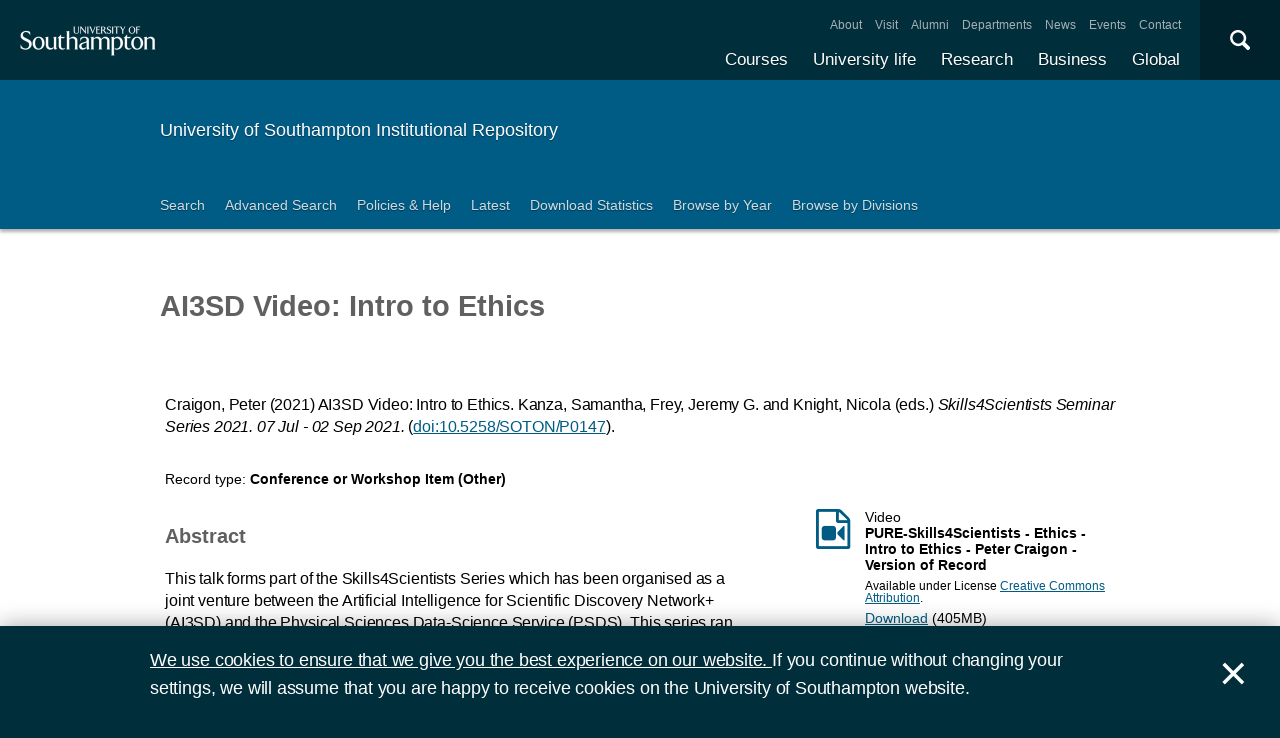

--- FILE ---
content_type: text/html; charset=utf-8
request_url: https://eprints.soton.ac.uk/451137/
body_size: 43133
content:
<!DOCTYPE html PUBLIC "-//W3C//DTD XHTML 1.0 Transitional//EN" "http://www.w3.org/TR/xhtml1/DTD/xhtml1-transitional.dtd">
<html xmlns="http://www.w3.org/1999/xhtml">
<head>
  <meta content="initial-scale=1, user-scalable=no, minimum-scale=1, maximum-scale=1" name="viewport" />
  <meta name="uosContentType" content="" />
  <meta content="utf-8" name="charset" />
  <meta http-equiv="X-UA-Compatible" content="IE=edge" />
  <title> AI3SD Video: Intro to Ethics  - ePrints Soton</title>
  <link rel="icon" href="/favicon.ico" type="image/x-icon" />
  <link rel="shortcut icon" href="/favicon.ico" type="image/x-icon" />
  <script src="/javascript/jquery.min.js" type="text/javascript">// <!-- No script --></script>
  <script type="text/javascript">$.noConflict();</script>
  <meta name="eprints.eprintid" content="451137" />
<meta name="eprints.rev_number" content="44" />
<meta name="eprints.eprint_status" content="archive" />
<meta name="eprints.dir" content="foo/00/45/11/37" />
<meta name="eprints.datestamp" content="2021-09-14 15:12:59" />
<meta name="eprints.lastmod" content="2024-03-17 03:57:15" />
<meta name="eprints.status_changed" content="2021-09-14 15:12:24" />
<meta name="eprints.type" content="conference_item" />
<meta name="eprints.metadata_visibility" content="show" />
<meta name="eprints.ispublished" content="pub" />
<meta name="eprints.full_text_status" content="public" />
<meta name="eprints.keywords" content="AI3SD Event, Ethics, Responsible Research, Training" />
<meta name="eprints.note" content="Dr Peter Craigon is a Research Fellow in Ethics, Legislation and Engagement in Food and Agricultural Innovation within the Future Food Beacon of Excellence at the University of Nottingham. He is working with Professor Kate Millar and Professor Richard Hyde on developing tools to encourage ethical engagement and regulatory responsiveness for researchers working in food and agricultural innovation and beyond. He previously worked at the Horizon Digital Economy Research Institute at the University of Nottingham developing a tool to enable ethical design of IT based technologies and also at the University of Nottingham School of Veterinary Medicine and Science researching dog behaviour. Alongside this he completed a multidisciplinary PhD at the Horizon Centre for Doctoral Training also at the University of Nottingham exploring how social maps create knowledge about place." />
<meta name="eprints.date" content="2021-08-18" />
<meta name="eprints.event_title" content="Skills4Scientists Seminar Series 2021 (07/07/21 - 02/09/21)" />
<meta name="eprints.id_number" content="10.5258/SOTON/P0147" />
<meta name="eprints.refereed" content="FALSE" />
<meta name="eprints.divisions" content="5e794672-80ba-405f-b976-970261fefd2a" />
<meta name="eprints.divisions" content="eb85e36a-09ee-444f-a3d8-1405bb029b3c" />
<meta name="eprints.divisions" content="102fd6f6-6af7-469a-820f-9769d141c2f8" />
<meta name="eprints.divisions" content="bb6337fa-101c-4b1e-9035-439491041db8" />
<meta name="eprints.locs_drange_venue" content="Skills4Scientists Seminar Series 2021" />
<meta name="eprints.locs_drange_start" content="2021-07-07" />
<meta name="eprints.locs_drange_end" content="2021-09-02" />
<meta name="eprints.locs_drange_type" content="event" />
<meta name="eprints.doi" content="10.5258/SOTON/P0147" />
<meta name="eprints.creators_name" content="Craigon, Peter" />
<meta name="eprints.creators_id" content="2690596e-30e1-4cf5-b798-9d9abf9e531e" />
<meta name="eprints.creators_hidden" content="FALSE" />
<meta name="eprints.contributors_type" content="http://www.loc.gov/loc.terms/relators/AUT" />
<meta name="eprints.contributors_type" content="http://www.loc.gov/loc.terms/relators/EDT" />
<meta name="eprints.contributors_type" content="http://www.loc.gov/loc.terms/relators/EDT" />
<meta name="eprints.contributors_type" content="http://www.loc.gov/loc.terms/relators/EDT" />
<meta name="eprints.contributors_name" content="Craigon, Peter" />
<meta name="eprints.contributors_name" content="Kanza, Samantha" />
<meta name="eprints.contributors_name" content="Frey, Jeremy G." />
<meta name="eprints.contributors_name" content="Knight, Nicola" />
<meta name="eprints.contributors_id" content="2690596e-30e1-4cf5-b798-9d9abf9e531e" />
<meta name="eprints.contributors_id" content="b73bcf34-3ff8-4691-bd09-aa657dcff420" />
<meta name="eprints.contributors_id" content="ba60c559-c4af-44f1-87e6-ce69819bf23f" />
<meta name="eprints.contributors_id" content="fbc21e18-095e-4c1a-a4bf-6277debf5c4b" />
<meta name="eprints.contributors_orcid" content="0000-0002-4831-9489" />
<meta name="eprints.contributors_orcid" content="0000-0003-0842-4302" />
<meta name="eprints.contributors_orcid" content="0000-0001-8286-3835" />
<meta name="eprints.contributors_hidden" content="FALSE" />
<meta name="eprints.contributors_hidden" content="FALSE" />
<meta name="eprints.contributors_hidden" content="FALSE" />
<meta name="eprints.contributors_hidden" content="FALSE" />
<meta name="eprints.title" content="AI3SD Video: Intro to Ethics" />
<meta name="eprints.pres_type" content="other" />
<meta name="eprints.abstract" content="This talk forms part of the Skills4Scientists Series which has been organised as a joint venture between the Artificial Intelligence for Scientific Discovery Network+ (AI3SD) and the Physical Sciences Data-Science Service (PSDS). This series ran over summer 2021 and aims to educate and improve scientists skills in a range of areas including research data management, python, version control, ethics, and career development. This series is primarily aimed at final year undergraduates / early stage PhD students. &lt;br/&gt;&lt;br/&gt;This video was the first talk in the Skills4Scientists #7 - Ethical Research event. This talk provided a brief intro to some of the areas of consideration when looking at the ethical conduct of research. This is not any form of formal ethics training and if you wish to learn more about ethics you should contact the relevant departments at your institution." />
<meta name="eprints.date_type" content="published" />
<meta name="eprints.editors_name" content="Kanza, Samantha" />
<meta name="eprints.editors_name" content="Frey, Jeremy G." />
<meta name="eprints.editors_name" content="Knight, Nicola" />
<meta name="eprints.editors_id" content="b73bcf34-3ff8-4691-bd09-aa657dcff420" />
<meta name="eprints.editors_id" content="ba60c559-c4af-44f1-87e6-ce69819bf23f" />
<meta name="eprints.editors_id" content="fbc21e18-095e-4c1a-a4bf-6277debf5c4b" />
<meta name="eprints.related_urls_url" content="https://youtu.be/14nA9YBzBiI" />
<meta name="eprints.languages_3char" content="eng" />
<meta name="eprints.pure_uuid" content="57825aca-5232-4939-b54c-379fe3a69644" />
<meta name="eprints.language" content="English" />
<meta name="eprints.fp7_type" content="info:eu-repo/semantics/conferenceObject" />
<meta name="eprints.dates_date" content="2021-08-18" />
<meta name="eprints.dates_date_type" content="published" />
<meta name="eprints.hoa_compliant" content="500" />
<meta name="eprints.hoa_date_pub" content="2021-09-14" />
<meta name="eprints.hoa_date_fcd" content="2021-09-14" />
<meta name="eprints.hoa_date_foa" content="2021-09-14" />
<meta name="eprints.hoa_version_fcd" content="VoR" />
<meta name="eprints.citation" content="        Craigon, Peter      (2021)     AI3SD Video: Intro to Ethics.      Kanza, Samantha, Frey, Jeremy G. and Knight, Nicola (eds.)            Skills4Scientists Seminar Series 2021.    07 Jul - 02 Sep 2021.           (doi:10.5258/SOTON/P0147 &lt;http://dx.doi.org/10.5258/SOTON/P0147&gt;).    " />
<meta name="eprints.document_url" content="https://eprints.soton.ac.uk/451137/1/PURE_Skills4Scientists_Ethics_Intro_to_Ethics_Peter_Craigon.mp4" />
<link rel="schema.DC" href="http://purl.org/DC/elements/1.0/" />
<meta name="DC.relation" content="https://eprints.soton.ac.uk/451137/" />
<meta name="DC.title" content="AI3SD Video: Intro to Ethics" />
<meta name="DC.creator" content="Craigon, Peter" />
<meta name="DC.description" content="This talk forms part of the Skills4Scientists Series which has been organised as a joint venture between the Artificial Intelligence for Scientific Discovery Network+ (AI3SD) and the Physical Sciences Data-Science Service (PSDS). This series ran over summer 2021 and aims to educate and improve scientists skills in a range of areas including research data management, python, version control, ethics, and career development. This series is primarily aimed at final year undergraduates / early stage PhD students. &lt;br/&gt;&lt;br/&gt;This video was the first talk in the Skills4Scientists #7 - Ethical Research event. This talk provided a brief intro to some of the areas of consideration when looking at the ethical conduct of research. This is not any form of formal ethics training and if you wish to learn more about ethics you should contact the relevant departments at your institution." />
<meta name="DC.contributor" content="Kanza, Samantha" />
<meta name="DC.contributor" content="Frey, Jeremy G." />
<meta name="DC.contributor" content="Knight, Nicola" />
<meta name="DC.date" content="2021-08-18" />
<meta name="DC.type" content="Conference or Workshop Item" />
<meta name="DC.type" content="NonPeerReviewed" />
<meta name="DC.format" content="video" />
<meta name="DC.language" content="en" />
<meta name="DC.rights" content="cc_by_4" />
<meta name="DC.identifier" content="https://eprints.soton.ac.uk/451137/1/PURE_Skills4Scientists_Ethics_Intro_to_Ethics_Peter_Craigon.mp4" />
<meta name="DC.identifier" content="        Craigon, Peter      (2021)     AI3SD Video: Intro to Ethics.      Kanza, Samantha, Frey, Jeremy G. and Knight, Nicola (eds.)            Skills4Scientists Seminar Series 2021.    07 Jul - 02 Sep 2021.           (doi:10.5258/SOTON/P0147 &lt;http://dx.doi.org/10.5258/SOTON/P0147&gt;).    " />
<meta name="DC.relation" content="10.5258/SOTON/P0147" />
<meta name="DC.relation" content="10.5258/SOTON/P0147" />
<meta name="DC.language" content="English" />
<link rel="alternate" href="https://eprints.soton.ac.uk/cgi/export/eprint/451137/RDFXML/soton-eprint-451137.rdf" type="application/rdf+xml" title="RDF+XML" />
<link rel="alternate" href="https://eprints.soton.ac.uk/cgi/export/eprint/451137/BibTeX/soton-eprint-451137.bib" type="text/plain" title="BibTeX" />
<link rel="alternate" href="https://eprints.soton.ac.uk/cgi/export/eprint/451137/RIOXX2/soton-eprint-451137.xml" type="text/xml; charset=utf-8" title="RIOXX2 XML" />
<link rel="alternate" href="https://eprints.soton.ac.uk/cgi/export/eprint/451137/RDFNT/soton-eprint-451137.nt" type="text/plain" title="RDF+N-Triples" />
<link rel="alternate" href="https://eprints.soton.ac.uk/cgi/export/eprint/451137/JSON/soton-eprint-451137.js" type="application/json; charset=utf-8" title="JSON" />
<link rel="alternate" href="https://eprints.soton.ac.uk/cgi/export/eprint/451137/DC/soton-eprint-451137.txt" type="text/plain; charset=utf-8" title="Dublin Core" />
<link rel="alternate" href="https://eprints.soton.ac.uk/cgi/export/eprint/451137/DC_Ext/soton-eprint-451137.txt" type="text/plain; charset=utf-8" title="Dublin Core" />
<link rel="alternate" href="https://eprints.soton.ac.uk/cgi/export/eprint/451137/Atom/soton-eprint-451137.xml" type="application/atom+xml;charset=utf-8" title="Atom" />
<link rel="alternate" href="https://eprints.soton.ac.uk/cgi/export/eprint/451137/Simple/soton-eprint-451137.txt" type="text/plain; charset=utf-8" title="Simple Metadata" />
<link rel="alternate" href="https://eprints.soton.ac.uk/cgi/export/eprint/451137/Refer/soton-eprint-451137.refer" type="text/plain" title="Refer" />
<link rel="alternate" href="https://eprints.soton.ac.uk/cgi/export/eprint/451137/METS/soton-eprint-451137.xml" type="text/xml; charset=utf-8" title="METS" />
<link rel="alternate" href="https://eprints.soton.ac.uk/cgi/export/eprint/451137/HTML/soton-eprint-451137.html" type="text/html; charset=utf-8" title="HTML Citation" />
<link rel="alternate" href="https://eprints.soton.ac.uk/cgi/export/eprint/451137/Text/soton-eprint-451137.txt" type="text/plain; charset=utf-8" title="ASCII Citation" />
<link rel="alternate" href="https://eprints.soton.ac.uk/cgi/export/eprint/451137/ContextObject/soton-eprint-451137.xml" type="text/xml; charset=utf-8" title="OpenURL ContextObject" />
<link rel="alternate" href="https://eprints.soton.ac.uk/cgi/export/eprint/451137/EndNote/soton-eprint-451137.enw" type="text/enw" title="EndNote" />
<link rel="alternate" href="https://eprints.soton.ac.uk/cgi/export/eprint/451137/MODS/soton-eprint-451137.xml" type="text/xml; charset=utf-8" title="MODS" />
<link rel="alternate" href="https://eprints.soton.ac.uk/cgi/export/eprint/451137/COinS/soton-eprint-451137.txt" type="text/plain; charset=utf-8" title="OpenURL ContextObject in Span" />
<link rel="alternate" href="https://eprints.soton.ac.uk/cgi/export/eprint/451137/HTMLList/soton-eprint-451137.html" type="text/html; charset=utf-8" title="HTML List" />
<link rel="alternate" href="https://eprints.soton.ac.uk/cgi/export/eprint/451137/DIDL/soton-eprint-451137.xml" type="text/xml; charset=utf-8" title="MPEG-21 DIDL" />
<link rel="alternate" href="https://eprints.soton.ac.uk/cgi/export/eprint/451137/XML/soton-eprint-451137.xml" type="application/vnd.eprints.data+xml; charset=utf-8" title="EP3 XML" />
<link rel="alternate" href="https://eprints.soton.ac.uk/cgi/export/eprint/451137/DataCiteXML/soton-eprint-451137.xml" type="application/xml; charset=utf-8" title="Data Cite XML" />
<link rel="alternate" href="https://eprints.soton.ac.uk/cgi/export/eprint/451137/RIS/soton-eprint-451137.ris" type="text/plain" title="Reference Manager" />
<link rel="alternate" href="https://eprints.soton.ac.uk/cgi/export/eprint/451137/RDFN3/soton-eprint-451137.n3" type="text/n3" title="RDF+N3" />
<link rel="alternate" href="https://eprints.soton.ac.uk/cgi/export/eprint/451137/HTMLPlus/soton-eprint-451137.html" type="text/html; charset=utf-8" title="HTML Citation" />
<link rel="Top" href="http://eprints.soton.ac.uk/" />
    <link rel="Sword" href="https://eprints.soton.ac.uk/sword-app/servicedocument" />
    <link rel="SwordDeposit" href="https://eprints.soton.ac.uk/id/contents" />
    <link rel="Search" type="text/html" href="http://eprints.soton.ac.uk/cgi/search" />
    <link rel="Search" type="application/opensearchdescription+xml" href="http://eprints.soton.ac.uk/cgi/opensearchdescription" />
    <script type="text/javascript" src="https://www.google.com/jsapi"><!--padder--></script><script type="text/javascript">
// <![CDATA[
google.load("visualization", "1", {packages:["corechart", "geochart"]});
// ]]></script><script type="text/javascript">
// <![CDATA[
var eprints_http_root = "https:\/\/eprints.soton.ac.uk";
var eprints_http_cgiroot = "https:\/\/eprints.soton.ac.uk\/cgi";
var eprints_oai_archive_id = "eprints.soton.ac.uk";
var eprints_logged_in = false;
// ]]></script>
    <style type="text/css">.ep_logged_in { display: none }</style>
    <link rel="stylesheet" type="text/css" href="/style/auto-3.3.15.css" />
    <script type="text/javascript" src="/javascript/auto-3.3.15.js"><!--padder--></script>
    <!--[if lte IE 6]>
        <link rel="stylesheet" type="text/css" href="/style/ie6.css" />
   <![endif]-->
    <meta name="Generator" content="EPrints 3.3.15" />
    <meta http-equiv="Content-Type" content="text/html; charset=UTF-8" />
    <meta http-equiv="Content-Language" content="en" />
    
  <script type="text/x-mathjax-config">
    MathJax.Hub.Config({tex2jax: {inlineMath: [['$','$'], ['\\(','\\)']]}});
  </script>
  <script type="text/javascript" async="async" src="https://cdnjs.cloudflare.com/ajax/libs/mathjax/2.7.1/MathJax.js?config=TeX-MML-AM_CHTML">
  </script>
  <link type="text/css" href="https://www.southampton.ac.uk/assets/site/design/styles/uos.main.0.7.3.min.css" rel="stylesheet" />
</head>
<body>

<header data-mobile="/sitemap.json" class="uos-chrome-header">
<a tabindex="1" href="http://www.southampton.ac.uk" class="uos-brand"><span>The University of Southampton</span></a>
<div class="uos-header-dual-navigation"><nav class="uos-header-dual-navigation-wrap">
<ul id="js-header-nav-primary" class="uos-header-nav uos-header-nav-primary uos-shadow-text">
  <li><a href="https://www.southampton.ac.uk/courses.page" target="_top" title="Explore our full range of courses and prospectuses">Courses</a></li>
  <li><a href="https://www.southampton.ac.uk/uni-life.page" target="_top" title="Find out about all aspects of university life">University life</a></li>
  <li><a href="https://www.southampton.ac.uk/research.page" target="_top" title="Discover our research, facilities, expertise and researcher support ">Research</a></li>
  <li><a href="https://www.southampton.ac.uk/business.page" target="_top" title="Access our world-class experts, facilities, and business services">Business</a></li>
  <li><a href="https://www.southampton.ac.uk/global-connections.page" target="_top" title="Explore our links with talented people around the world">Global</a></li>
</ul>
<ul class="uos-header-nav uos-header-nav-secondary">
<li><a href="https://www.southampton.ac.uk/about.page" target="_top" title="">About</a></li>
<li><a href="https://www.southampton.ac.uk/about/visit.page" target="_top" title="">Visit</a></li>
<li><a href="https://www.southampton.ac.uk/alumni-supporters.page" target="_top" title="">Alumni</a></li>
<li><a href="https://www.southampton.ac.uk/about/departments.page" target="_top" title="">Departments</a></li>
<li><a href="https://www.southampton.ac.uk/news.page" target="_top" title="">News</a></li>
<li><a href="https://www.southampton.ac.uk/news/events.page" target="" title="">Events</a></li>
<li><a href="https://www.southampton.ac.uk/contact.page" target="_top" title="">Contact</a></li>
</ul></nav></div>

<div data-target=".uos-blade-cover" class="uos-header-mobile-trigger js-trigger"></div><div class="uos-blade-cover"><div class="uos-blade-container"><nav class="uos-blade-menu uos-blade-slide"></nav></div></div><div class="uos-header-search"><div data-target=".uos-header-search-drop" class="uos-header-search-trigger js-trigger">×</div><form method="get" action="https://search.soton.ac.uk/Pages/Results.aspx" class="uos-header-search-drop uos-shadow-box" id="dropSearch"><label class="uos-sr">Search the Site</label><input name="k" placeholder="Search..." class="uos-search-input" id="uos-main-search" /><button class="uos-btn uos-btn-primary">Search</button><div class="uos-btn-group"><span class="uos-header-search-sub">Filter your search:</span><input checked="" name="filter" type="radio" class="uos-sr" id="searchCategoryAll" /><label onclick="document.getElementById('dropSearch').action='https://search.soton.ac.uk/Pages/Results.aspx';" for="searchCategoryAll" class="uos-btn"> All </label><input name="filter" type="radio" class="uos-sr" id="searchCategoryCourses" /><label onclick="document.getElementById('dropSearch').action='https://search.soton.ac.uk/Pages/courseresults.aspx';" for="searchCategoryCourses" class="uos-btn"> Courses </label><input name="filter" type="radio" class="uos-sr" id="searchCategoryProjects" /><label onclick="document.getElementById('dropSearch').action='https://search.soton.ac.uk/Pages/projectresults.aspx';" for="searchCategoryProjects" class="uos-btn"> Projects </label><input name="filter" type="radio" class="uos-sr" id="searchCategoryStaff" /><label onclick="document.getElementById('dropSearch').action='https://search.soton.ac.uk/Pages/staffresults.aspx';" for="searchCategoryStaff" class="uos-btn"> Staff </label></div></form></div></header>



<div class="uos-tier uos-tier-banner uos-shadow-text"><div class="uos-tier-inner"><span class="uos-tier-banner-title"><a href="/">University of Southampton Institutional Repository</a></span></div></div><nav class="uos-tier uos-tier-compressed uos-site-menus uos-shadow-text  uos-site-menus-single"><div class="uos-tier-inner"><div data-menu="0" class="js-more-menu uos-site-menu"><div class="uos-site-menu-crop"><ul class="uos-site-menu-container">
  <li class="uos-site-menu-link"><a href="http://eprints.soton.ac.uk/cgi/search/simple">Search</a></li>
  <li class="uos-site-menu-link"><a href="http://eprints.soton.ac.uk/cgi/search/advanced">Advanced Search</a></li>
  <li class="uos-site-menu-link"><a href="http://library.soton.ac.uk/openaccess/eprints">Policies &amp; Help</a></li>
  <li class="uos-site-menu-link"><a href="https://eprints.soton.ac.uk/cgi/latest">Latest</a></li>
  <li class="uos-site-menu-link"><a href="https://eprints.soton.ac.uk/stats.html">Download Statistics</a></li>
  <li class="uos-site-menu-link"><a href="https://eprints.soton.ac.uk/view/year/">Browse by Year</a></li>
  <li class="uos-site-menu-link"><a href="https://eprints.soton.ac.uk/view/divisions/">Browse by Divisions</a></li>
</ul>
</div><span data-direction="left" class="uos-site-menu-control uos-control-left"><em class="uos-sr">Left</em></span><span data-direction="right" class="uos-site-menu-control uos-control-right"><em class="uos-sr">Right</em></span></div></div></nav>



<div class="uos-tier "><div class="uos-tier-inner">
<div class="uos-ep-main">





        
        <h1 class="ep_tm_pagetitle">

AI3SD Video: Intro to Ethics

</h1>
        <div class="ep_summary_content"><div class="ep_summary_content_left"></div><div class="ep_summary_content_right"></div><div class="ep_summary_content_top"></div><div class="ep_summary_content_main">
  
  

  

<div style="display:none">
  
      <div itemscope="itemscope" itemtype="http://schema.org/ScholarlyArticle">
        

<div itemprop="name">AI3SD Video: Intro to Ethics</div>
<div itemprop="headline">AI3SD Video: Intro to Ethics</div>
<img itemprop="image" src="/images/eprintslogo.gif" />

  <div itemprop="description">This talk forms part of the Skills4Scientists Series which has been organised as a joint venture between the Artificial Intelligence for Scientific Discovery Network+ (AI3SD) and the Physical Sciences Data-Science Service (PSDS). This series ran over summer 2021 and aims to educate and improve scientists skills in a range of areas including research data management, python, version control, ethics, and career development. This series is primarily aimed at final year undergraduates / early stage PhD students. <br /><br />This video was the first talk in the Skills4Scientists #7 - Ethical Research event. This talk provided a brief intro to some of the areas of consideration when looking at the ethical conduct of research. This is not any form of formal ethics training and if you wish to learn more about ethics you should contact the relevant departments at your institution.</div>


  <div itemprop="keywords">AI3SD Event, Ethics, Responsible Research, Training</div>



  <div itemprop="identifier"><a href="http://doi.org/10.5258/SOTON/P0147" target="_blank">10.5258/SOTON/P0147</a></div>











  
    <div itemprop="creator" itemscope="itemscope" itemtype="http://schema.org/Person">
      <div itemprop="name"><span class="person_name">Craigon, Peter</span></div>
      
        <div itemprop="identifier">2690596e-30e1-4cf5-b798-9d9abf9e531e</div>
      
    </div>
  


  
    <div itemprop="editor" itemscope="itemscope" itemtype="http://schema.org/Person">
      <div itemprop="name"><span class="person_name">Kanza, Samantha</span></div>
      
        <div itemprop="identifier">b73bcf34-3ff8-4691-bd09-aa657dcff420</div>
      
    </div>
  
    <div itemprop="editor" itemscope="itemscope" itemtype="http://schema.org/Person">
      <div itemprop="name"><span class="person_name">Frey, Jeremy G.</span></div>
      
        <div itemprop="identifier">ba60c559-c4af-44f1-87e6-ce69819bf23f</div>
      
    </div>
  
    <div itemprop="editor" itemscope="itemscope" itemtype="http://schema.org/Person">
      <div itemprop="name"><span class="person_name">Knight, Nicola</span></div>
      
        <div itemprop="identifier">fbc21e18-095e-4c1a-a4bf-6277debf5c4b</div>
      
    </div>
  

   

  







  
    
      <div itemprop="datePublished">18 August 2021</div>
    
    
  



  
    <div itemprop="contributor" itemscope="itemscope" itemtype="http://schema.org/Person">
      <div itemprop="name"><span class="person_name">Craigon, Peter</span></div>
      
        <div itemprop="identifier">2690596e-30e1-4cf5-b798-9d9abf9e531e</div>
      
    </div>
  
    <div itemprop="contributor" itemscope="itemscope" itemtype="http://schema.org/Person">
      <div itemprop="name"><span class="person_name">Kanza, Samantha</span></div>
      
        <div itemprop="identifier">b73bcf34-3ff8-4691-bd09-aa657dcff420</div>
      
    </div>
  
    <div itemprop="contributor" itemscope="itemscope" itemtype="http://schema.org/Person">
      <div itemprop="name"><span class="person_name">Frey, Jeremy G.</span></div>
      
        <div itemprop="identifier">ba60c559-c4af-44f1-87e6-ce69819bf23f</div>
      
    </div>
  
    <div itemprop="contributor" itemscope="itemscope" itemtype="http://schema.org/Person">
      <div itemprop="name"><span class="person_name">Knight, Nicola</span></div>
      
        <div itemprop="identifier">fbc21e18-095e-4c1a-a4bf-6277debf5c4b</div>
      
    </div>
  







      </div>
    
</div>



  <div class="uos-grid uos-grid-1">
    <p>
<span class="citation">

      
  

  
  

  
    <span class="creators"><span class="person_name">Craigon, Peter</span></span>
  


  
  
  
   
    <span class="date">(2021)</span>
  



  
    
    <span class="title">AI3SD Video: Intro to Ethics.</span>


  
  

  
    <span class="editors">
      <span class="person_name">Kanza, Samantha</span>, <span class="person_name">Frey, Jeremy G.</span> and <span class="person_name">Knight, Nicola</span> 
      (eds.)
    </span>
  



  
    
    
    
      <em>
        <span class="event_location">
   
  <span class="place">
    Skills4Scientists Seminar Series 2021.
  </span> 
        </span>
        
        <span class="date_range">07 Jul - 02 Sep  2021.</span>
      </em>
    
  

  

  

  
  

  



   <span class="doi">(<a href="http://dx.doi.org/10.5258/SOTON/P0147">doi:10.5258/SOTON/P0147</a>)</span>.


  
</span>
</p>
  </div>

  <div class="uos-grid uos-grid-1">
    <div class="uos-eprints-dv">
      <span class="uos-eprints-dv-label">Record type:</span>
      Conference or Workshop Item
      (Other)
      
      
    </div>
  </div>

    
    

      
        <div class="uos-grid uos-grid-2-3">
          <h2>Abstract</h2>
          <p style="padding-right:3em">This talk forms part of the Skills4Scientists Series which has been organised as a joint venture between the Artificial Intelligence for Scientific Discovery Network+ (AI3SD) and the Physical Sciences Data-Science Service (PSDS). This series ran over summer 2021 and aims to educate and improve scientists skills in a range of areas including research data management, python, version control, ethics, and career development. This series is primarily aimed at final year undergraduates / early stage PhD students. <br /><br />This video was the first talk in the Skills4Scientists #7 - Ethical Research event. This talk provided a brief intro to some of the areas of consideration when looking at the ethical conduct of research. This is not any form of formal ethics training and if you wish to learn more about ethics you should contact the relevant departments at your institution.</p>
        </div>
      
      <div class="uos-grid uos-grid-3">

        

          <div class="uos-eprints-fileblock uos-eprints-fileblock-overspill-FALSE">
            <div class="uos-eprints-docicon">
<a href="https://eprints.soton.ac.uk/451137/1/PURE_Skills4Scientists_Ethics_Intro_to_Ethics_Peter_Craigon.mp4">

    <span class="uos-icon-file-video"></span>
  
</a></div>

<div class="ep_document_citation">
  <div class="uos-eprints-fileblock-line">
    <div>Video</div><strong> PURE-Skills4Scientists - Ethics - Intro to Ethics - Peter Craigon
     - Version of Record</strong>
  </div>

  

  
    <div class="uos-eprints-fileblock-line uos-eprints-smallprint">
      Available under License <a href="http://creativecommons.org/licenses/by/4.0/">Creative Commons Attribution</a>.
    </div>
  
</div>

          
            <div class="uos-eprints-fileblock-line">
              <a href="https://eprints.soton.ac.uk/451137/1/PURE_Skills4Scientists_Ethics_Intro_to_Ethics_Peter_Craigon.mp4">Download</a> (405MB)
              
                
              
            </div>
          
            
           
            <ul>
            
            </ul>
          </div>
        

        
      </div>

    
   


  
  <div class="uos-grid uos-grid-2-3" style="clear:both">

  <h2>More information</h2>
  
    
      <div class="uos-eprints-dv"><span class="uos-eprints-dv-label">Published date:</span> 18 August 2021</div> 
    
  

  
    
  
    
     <div class="uos-eprints-dv">
        <span class="uos-eprints-dv-label">Additional Information:</span>
        Dr Peter Craigon is a Research Fellow in Ethics, Legislation and Engagement in Food and Agricultural Innovation within the Future Food Beacon of Excellence at the University of Nottingham. He is working with Professor Kate Millar and Professor Richard Hyde on developing tools to encourage ethical engagement and regulatory responsiveness for researchers working in food and agricultural innovation and beyond. He previously worked at the Horizon Digital Economy Research Institute at the University of Nottingham developing a tool to enable ethical design of IT based technologies and also at the University of Nottingham School of Veterinary Medicine and Science researching dog behaviour. Alongside this he completed a multidisciplinary PhD at the Horizon Centre for Doctoral Training also at the University of Nottingham exploring how social maps create knowledge about place.
      </div>
    
  
    
     <div class="uos-eprints-dv">
        <span class="uos-eprints-dv-label">Venue - Dates:</span>
        Skills4Scientists Seminar Series 2021, 2021-07-07 - 2021-09-02<br />
      </div>
    
  
    
  
    
     <div class="uos-eprints-dv">
        <span class="uos-eprints-dv-label">Related URLs:</span>
        <ul class="ep_related_urls"><li><a href="https://youtu.be/14nA9YBzBiI">https://youtu.be/14nA9YBzBiI</a></li></ul>
      </div>
    
  
    
     <div class="uos-eprints-dv">
        <span class="uos-eprints-dv-label">Keywords:</span>
        AI3SD Event, Ethics, Responsible Research, Training
      </div>
    
  
    
  
    
  

  <div class="uos-button-set">
  
    
  
    
  
    
      
        <a class="uos-btn uos-btn-secondary  " href="https://www.southampton.ac.uk/ifls/research/ifls/index.page" target="_self" title="Learn more about Institute for Life Sciences research">Learn more about Institute for Life Sciences research</a>
      
    
  
    
  
  </div>

        <h2>Identifiers</h2>

        <div class="uos-eprints-dv"><span class="uos-eprints-dv-label">Local EPrints ID:</span> 451137</div>
        <div class="uos-eprints-dv"><span class="uos-eprints-dv-label">URI:</span> http://eprints.soton.ac.uk/id/eprint/451137</div>
        
          <div class="uos-eprints-dv"><span class="uos-eprints-dv-label">DOI:</span> <a href="http://dx.doi.org/10.5258/SOTON/P0147">doi:10.5258/SOTON/P0147</a></div>
        
        
        
        
          <div class="uos-eprints-dv"><span class="uos-eprints-dv-label">PURE UUID:</span> 57825aca-5232-4939-b54c-379fe3a69644</div>
        
  
    
        
          
        
    
        
          
            
              <div class="uos-eprints-dv"><span class="uos-eprints-dv-label">
                ORCID for <span class="person_name">Samantha Kanza</span>:</span> 
                <a href="https://orcid.org/0000-0002-4831-9489"><img alt="ORCID iD" src="/images/orcid_24x24.png" style="vertical-align: middle; width:16px; height:16px; margin-right:4px" /></a>
                <a href="https://orcid.org/0000-0002-4831-9489">orcid.org/0000-0002-4831-9489</a>
              </div>
            
          
        
    
        
          
            
              <div class="uos-eprints-dv"><span class="uos-eprints-dv-label">
                ORCID for <span class="person_name">Jeremy G. Frey</span>:</span> 
                <a href="https://orcid.org/0000-0003-0842-4302"><img alt="ORCID iD" src="/images/orcid_24x24.png" style="vertical-align: middle; width:16px; height:16px; margin-right:4px" /></a>
                <a href="https://orcid.org/0000-0003-0842-4302">orcid.org/0000-0003-0842-4302</a>
              </div>
            
          
        
    
        
          
            
              <div class="uos-eprints-dv"><span class="uos-eprints-dv-label">
                ORCID for <span class="person_name">Nicola Knight</span>:</span> 
                <a href="https://orcid.org/0000-0001-8286-3835"><img alt="ORCID iD" src="/images/orcid_24x24.png" style="vertical-align: middle; width:16px; height:16px; margin-right:4px" /></a>
                <a href="https://orcid.org/0000-0001-8286-3835">orcid.org/0000-0001-8286-3835</a>
              </div>
            
          
        
    
  


  <h2>Catalogue record</h2>
  <div class="uos-eprints-dv"><span class="uos-eprints-dv-label">Date deposited:</span> 14 Sep 2021 15:12</div>
  <div class="uos-eprints-dv"><span class="uos-eprints-dv-label">Last modified:</span> 17 Mar 2024 03:57</div>

  <h2>Export record</h2>
  <form method="get" accept-charset="utf-8" action="/cgi/export_redirect"><input name="eprintid" id="eprintid" value="451137" type="hidden" /><select name="format" id="format"><option value="Text">ASCII Citation</option><option value="Atom">Atom</option><option value="BibTeX">BibTeX</option><option value="DataCiteXML">Data Cite XML</option><option value="DC">Dublin Core</option><option value="DC_Ext">Dublin Core</option><option value="XML">EP3 XML</option><option value="EndNote">EndNote</option><option value="HTML">HTML Citation</option><option value="HTMLPlus">HTML Citation</option><option value="HTMLList">HTML List</option><option value="JSON">JSON</option><option value="METS">METS</option><option value="MODS">MODS</option><option value="DIDL">MPEG-21 DIDL</option><option value="ContextObject">OpenURL ContextObject</option><option value="COinS">OpenURL ContextObject in Span</option><option value="RDFNT">RDF+N-Triples</option><option value="RDFN3">RDF+N3</option><option value="RDFXML">RDF+XML</option><option value="RIOXX2">RIOXX2 XML</option><option value="Refer">Refer</option><option value="RIS">Reference Manager</option><option value="Simple">Simple Metadata</option></select><input type="submit" value="Export" class="ep_form_action_button" /></form>

  
   <h2>Altmetrics</h2>
   <div id="altmetric_summary_page" data-doi="10.5258/SOTON/P0147"></div>
   <script type="text/javascript">
new EP_Altmetric_Badge( 'altmetric_summary_page' );
   </script>
  

</div><!-- end of 2/3 column -->

 


  <div class="uos-grid uos-grid-3">

    <div style="padding-bottom: 10px">
      <h2>Share this record</h2>
      <a onclick="window.open('https://www.facebook.com/sharer/sharer.php?u=https://eprints.soton.ac.uk/451137/', 'newwindow', 'width=500, height=380'); return false;" href="https://www.facebook.com/sharer/sharer.php?u=https://eprints.soton.ac.uk/451137/" class="uos-btn uos-btn-icon uos-icon-facebook uos-icon-zoom">Share this on Facebook</a><a onclick="window.open('https://twitter.com/intent/tweet?text=AI3SD%20Video%3A%20Intro%20to%20Ethics+https://eprints.soton.ac.uk/451137/', 'newwindow', 'width=500, height=380'); return false;" href="https://twitter.com/intent/tweet?text=AI3SD%20Video%3A%20Intro%20to%20Ethics+https://eprints.soton.ac.uk/451137/" class="uos-btn uos-btn-icon uos-icon-twitter uos-icon-zoom">Share this on Twitter </a><a onclick="window.open('http://service.weibo.com/share/share.php?url=AI3SD%20Video%3A%20Intro%20to%20Ethics+https://eprints.soton.ac.uk/451137/', 'newwindow', 'width=650, height=385'); return false;" href="http://service.weibo.com/share/share.php?url=AI3SD%20Video%3A%20Intro%20to%20Ethics+https://eprints.soton.ac.uk/451137/" class="uos-btn uos-btn-icon uos-icon-weibo uos-icon-zoom">Share this on Weibo</a>
    </div>

    
      <h2>Contributors</h2>
      
        <div class="uos-eprints-dv">  
          <span class="uos-eprints-dv-label">Author:</span>
          
            
            
              <span class="person_name">Peter Craigon</span>
            
          
        </div>
      
        <div class="uos-eprints-dv">  
          <span class="uos-eprints-dv-label">Editor:</span>
          
            
              
                <a href="https://www.southampton.ac.uk/chemistry/about/staff/sk1r18.page"><span class="person_name">Samantha Kanza</span></a>
              
              
              
                <a href="https://orcid.org/0000-0002-4831-9489"><img alt="ORCID iD" src="/images/orcid_24x24.png" style="vertical-align: middle; width:16px; height:16px; margin-right:4px" /></a>
              
            
            
          
        </div>
      
        <div class="uos-eprints-dv">  
          <span class="uos-eprints-dv-label">Editor:</span>
          
            
              
                <a href="https://www.southampton.ac.uk/chemistry/about/staff/jgf.page"><span class="person_name">Jeremy G. Frey</span></a>
              
              
              
                <a href="https://orcid.org/0000-0003-0842-4302"><img alt="ORCID iD" src="/images/orcid_24x24.png" style="vertical-align: middle; width:16px; height:16px; margin-right:4px" /></a>
              
            
            
          
        </div>
      
        <div class="uos-eprints-dv">  
          <span class="uos-eprints-dv-label">Editor:</span>
          
            
              
              
                <span class="person_name">Nicola Knight</span>
              
              
                <a href="https://orcid.org/0000-0001-8286-3835"><img alt="ORCID iD" src="/images/orcid_24x24.png" style="vertical-align: middle; width:16px; height:16px; margin-right:4px" /></a>
              
            
            
          
        </div>
      
      
      
    

  

  </div>


  <div class="uos-grid uos-grid-1">
    <h2>Download statistics</h2>
    <div style="overflow-x: auto">
      <p>Downloads from ePrints over the past year. Other digital versions may also be available to download e.g. from the publisher's website.</p>
      <div id="irstats2_summary_page_downloads" class="irstats2_graph"></div>
      <p><a href="/cgi/stats/report/eprint/451137">View more statistics</a></p>
    </div>
    <script type="text/javascript">
jQuery(document).ready(function(){
                new EPJS_Stats_GoogleGraph ( { 'context': {
                        'range':'1y',
                        'set_name': 'eprint',
                        'set_value': 451137,
                        'datatype':'downloads' },
                        'options': {
                        'container_id': 'irstats2_summary_page_downloads', 'date_resolution':'month','graph_type':'column'
                        } } );
                });
    </script>
  </div>

  
  
  <div class="uos-grid uos-grid-1">
    <a href="/cgi/users/home?screen=EPrint%3A%3AView&amp;eprintid=451137">Library staff additional information</a>
  </div>
</div><div class="ep_summary_content_bottom"></div><div class="ep_summary_content_after"></div></div>
</div><!-- end uos-ep-main -->
</div></div>

<div class="uos-tier uos-tier-strip">
<div class="uos-tier-inner" style="font-size:80%">

<div style="float: right;">
<span class="ep_search_feed"><a href="https://eprints.soton.ac.uk/cgi/latest_tool?output=Atom"><span style="color: #d97947" class="uos-icon-rss"></span></a><a href="/cgi/latest_tool?output=Atom">Atom</a></span>
<span class="ep_search_feed"><a href="https://eprints.soton.ac.uk/cgi/latest_tool?output=RSS"><span style="color: #d97947" class="uos-icon-rss"></span></a><a href="/cgi/latest_tool?output=RSS">RSS 1.0</a></span>
<span class="ep_search_feed"><a href="https://eprints.soton.ac.uk/cgi/latest_tool?output=RSS2"><span style="color: #d97947" class="uos-icon-rss"></span></a><a href="/cgi/latest_tool?output=RSS2">RSS 2.0</a></span>
</div>

    <p>Contact ePrints Soton: <a href="mailto:eprints@soton.ac.uk">eprints@soton.ac.uk</a></p>
    <p>ePrints Soton supports <a href="http://www.openarchives.org"><abbr title="Open Archives Protocol for Metadata Harvesting v2.0">OAI 2.0</abbr></a> with a base URL of http://eprints.soton.ac.uk/cgi/oai2</p>
    <p>This repository has been built using <a href="http://eprints.org/software/">EPrints software</a>, developed at the University of Southampton, but available to everyone to use.</p>
</div>
</div>



<footer class="uos-chrome-footer">


<div class="uos-chrome-footer-meta"><div class="uos-component_container"><span>© 2017 University of Southampton</span><nav><ul>
<li><a href="http://www.southampton.ac.uk/library/sitemap.page">Site map</a></li>
<li class="uos-hidden"><a href="http://www.southampton.ac.uk/sitemapxml.page

                            " target="_top" title="">Site map</a></li>
<li><a href="http://www.southampton.ac.uk/about/governance/freedom-of-information.page

                            " target="_top" title="">Freedom of information</a></li>
<li><a href="http://www.southampton.ac.uk/about/governance/regulations-policies-guidelines.page

                            " target="_top" title="">Terms &amp; conditions</a></li>
<li><a href="http://www.southampton.ac.uk/contact.page

                            " target="_top" title="Find contact details ">Contact</a></li>
<li class="last"><a href="https://www.jobs.soton.ac.uk/" target="_top" title="Search our job opportunities and application information for working at the University of Southampton.">Jobs </a></li></ul></nav></div></div></footer>


<div id="js-flash" data-cookie="uso-accept-cookies" class="js-flash-movable uos-flash uos-flash-default uos-tier"><div class="uos-tier-inner"><p class="uos-flash-message"><a href="http://www.southampton.ac.uk/about/conditions-policies/cookies.page">We use cookies to
                        ensure that we give you the best experience on our website.
                    </a>
                    If you continue without changing your settings, we will assume that you are happy to receive cookies
                    on the University of Southampton website.
                </p><span id="js-flash-dismiss" class="js-flash-movable uos-flash-dismiss uos-no-select">×</span></div></div><!--ls:end[body]-->
<script src="/javascript/uos.js" type="text/javascript">// <!-- No script --></script>

<script async="true" src="https://www.googletagmanager.com/gtag/js?id=G-DMVCHCCS1W">// <!-- No script --></script>
<script>
  window.dataLayer = window.dataLayer || [];
  function gtag(){dataLayer.push(arguments);}
  gtag('js', new Date());

  gtag('config', 'G-DMVCHCCS1W');
</script>
  </body>
</html>